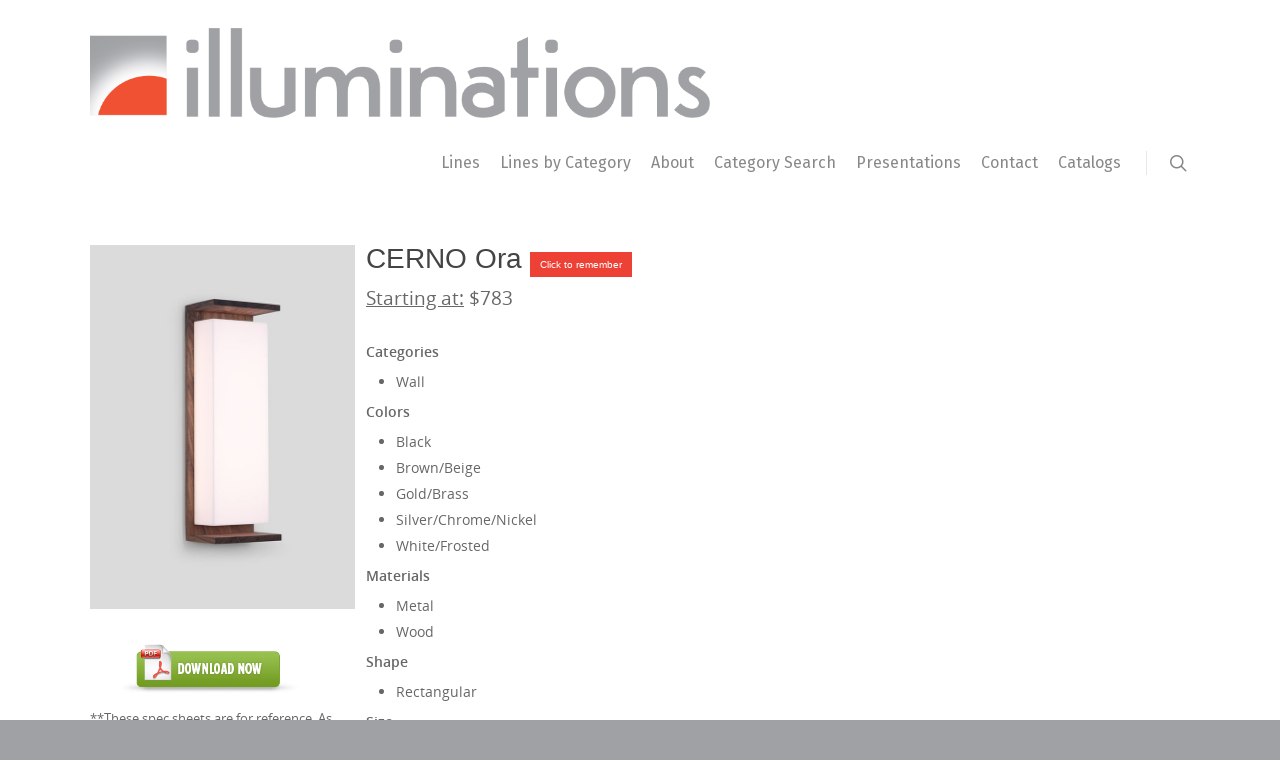

--- FILE ---
content_type: text/css
request_url: https://www.illumco.com/wp-content/themes/salient-illumco/ill-accordion-styles.css?ver=5.8.3.1769797700
body_size: 552
content:
/* override */ 

body.page-id-13 .wpb-js-composer .vc_tta-container { 
	margin-bottom: 0 !important; 
} 

.ill-accordion { 
	/* border-top: 1px solid rgba(64,64,64,0.64); 
	border-left: 1px solid rgba(64,64,64,0.64); 
	border-right: 1px solid rgba(64,64,64,0.64); */ 
	display: table-row;  
} 

.ill-non-accordion .ill-title, 
.ill-non-accordion .ill-content, 
.ill-accordion .ill-title, 
.ill-accordion .ill-content { 
	display: table-cell;  
} 

.ill-non-accordion .ill-title, 
.ill-accordion .ill-title { 
	min-width: 142px !important; 
} 

.ill-non-accordion .ill-content { 
	padding-top: 0 !important;
	vertical-align: top;
}

.ill-accordion .ill-content { 
	padding-top: 0 !important;
	vertical-align: top;
} 

.ill-accordion h3, .ill-non-accordion h3, 
.ill-accordion h4, .ill-non-accordion h4 { 
	font-family: 'Source Sans Pro', !sans-serif important;
	/* height: 45px;
	line-height: 45px; */ 
	text-transform: lowercase;
} 

.ill-accordion .ill-title, 
.ill-accordion .ill-content { 
	padding: 1px 10px; 
} 
.ill-accordion.ill-closed:hover { 
	background-color: rgba(128,128,128,0.16); 
} 

.ill-content p { 
	padding-bottom: 0 !important; 
} 

.ill-accordion.ill-closed:hover .ill-content {
	background-color: #fff; 
}  

.ill-accordion .ill-title { 
	padding-top: 10px;
} 

.ill-accordion .ill-title h3, 
.ill-accordion .ill-title h4 { 
	margin-bottom: 0; 
	margin-top: 0; 
} 

.ill-accordion .ill-content { 

} 

.ill-accordion.ill-opened .ill-content { 
	padding-top: 12px !important;
} 

.ill-accordion.ill-closed .ill-content { 
	display: none !important; 
} 

.ill-content label { 
	/* min-width: 100%; 
	width: 100% !important; */ 	
	clear: left; 
	display: inline !important;
	padding-right: 10px;
	width: auto !important;
} 


--- FILE ---
content_type: text/javascript
request_url: https://www.illumco.com/wp-content/themes/salient-illumco/illumco-script.js?ver=5.8.3.1769797700
body_size: 3880
content:
var firstLoad = true;  

function checkBoxesChecked() { 
	
	jQuery(function ($) { 
		if ($("body.page-id-6203").length) { 
			if ($('input[type="checkbox"]:checked').length == 0) { 
				$(".ill-cat-sho-hid-sea").eq(0).trigger("click"); 
				$("#subcategory-425").trigger("click"); 
				firstLoad = true; 
				return false; 
			} 
		} 
	}); 

	var checkboxNames = ["6", "2", "3", "4", "13", "5", "7", "8", "9", "10", "subcategory"]; 
	
	// for (var n=0; n < checkboxNames.length; n++) {
	// 	jQuery("input[name="+ checkboxNames[n] +"]").change(function() {
		
			var whatIsChecked = 0; 
			for (var m=0; m < checkboxNames.length; m++) {
				whatIsChecked += jQuery("input[name="+ checkboxNames[m] +"]:checked").length; 
			} 
			if (jQuery("input[value='U.S. (All Regions)']:checked")) { 
				whatIsChecked = whatIsChecked - 1; 
			}	
			return whatIsChecked; 
			
	//	}); 
	// } 
	
}

function checkBoxesAndChecked() { 
	var illAndCats = [
		'.ill-regions', 
		'.ill-categories', 
		'.ill-special-features', 
		'.ill-style', 
		'.ill-lines' 
	];
	var illAndChk; 
	var illAndChkVal; 
	var illAndChkChld; 
	var illAndChkVal; 
	setTimeout(function () { 
		jQuery.each(illAndCats, function(key, val) { 
			illAndChk = val +' input:checkbox'; 
			if (jQuery(illAndChk).length > 0) { 
				jQuery(illAndChk).on('change', function() {
					illAndChkVal = jQuery(this).val(); 
					illAndChkChld = jQuery(this).parent().parent().find('input:checkbox'); 
					jQuery.each(illAndChkChld, function (key2, val2) { 
						if (jQuery(this).val() != illAndChkVal) { 
							jQuery(this).prop('checked', false); 
						} 
					}); 
				});
			} 
		}); 
	}, 3000); 
} 

checkBoxesAndChecked(); 

var pageLinksNoPages = function() { 
	var plinks = ".ewd-upcp-pagination .pagination-links a"; 
	if (jQuery(plinks).length>0){ 
		jQuery(plinks).each(function(){ 
			// jQuery(this).off();			
			var cbChecked = checkBoxesChecked(); 
			if (jQuery('input[name="12"]').prop('checked') == true && cbChecked == -1) { 
				if (jQuery(this).hasClass('disabled') == false) jQuery(this).addClass('disabled');
				if (jQuery(".ewd-upcp-pagination").hasClass("hidethis") == false) jQuery(".ewd-upcp-pagination").addClass("hidethis"); 
				jQuery(".ewd-upcp-pagination.hidethis .paging-input .total-pages").html(1); 				
			} else { 
				if (jQuery(this).hasClass('disabled')) jQuery(this).removeClass('disabled');
				if (jQuery(".ewd-upcp-pagination").hasClass("hidethis")) jQuery(".ewd-upcp-pagination").removeClass("hidethis"); 
			}
		});
	}
}; 

var illCatSortButs = function() {
	if (window.location.search.indexOf("Whats+New")>0){  
		if (jQuery(".ewd-upcp-catalog-display").length>0){ 
			setTimeout(function(){ 
				jQuery('select[name="ewd-upcp-sort-by"]').val('name_rand').trigger('change');
				//jQuery('select[name="ewd-upcp-sort-by"]').val('name_asc').prop('selected',false);
				//jQuery('select[name="ewd-upcp-sort-by"]').val('name_desc').text('Sort Z-A');
				jQuery('.ewd-upcp-catalog-sidebar-sort').show(1250); 
			},3000); 	
		}
	} 
}; 

// document.getElementsByClassName(\'ewd-upcp-sort-by\')[0].selectedIndex=2;
// document.getElementsByClassName(\'ewd-upcp-sort-by\')[0].selectedIndex=1;


var illPricesCats = function () { 
	setTimeout(function() { 
		if (jQuery(".ewd-upcp-catalog-product-price > span").length>0){ 
			jQuery(".ewd-upcp-catalog-product-price > span").each(function(){ 
				if (jQuery(this).html().indexOf("$Please request")>-1){ 
					jQuery(this).html("<em>Please Request!</em>"); 
				} 
			}); 
		}
	},5000); 
}

var illHideEmptyCats = function () { 
	if (jQuery(".ewd-upcp-single-product-description strong").length>0){ 
		jQuery(".ewd-upcp-single-product-description strong").each(function(k,v){ 		
			if (jQuery(this).parent().html().indexOf('class="no-cat"')>-1){ 
				jQuery(this).parent().hide(); 
			}
		}); 
	} 
}

var illHideExlamaNewExclam = function () { 
	setTimeout(function() { 
		if (jQuery(".ewd-upcp-product-title").length>0) { 
			jQuery(".ewd-upcp-product-title").each(function () { 
				if (jQuery(this).html().search("!!NEW!! ")) { 
					jQuery(this).html(jQuery(this).html().replace("!!NEW!! ","")); 
				} 
			}); 	
		} 
	},5000); 
};

var illWhatsNewSearchPage = function () { 
	if (jQuery(".ewd-upcp-catalog-sidebar-custom-field").length>0) { 
		jQuery(".ewd-upcp-catalog-sidebar-custom-field").each(function () { 
			if (jQuery(this).attr("data-value") == "What's New") { 
				jQuery(this).remove(); 
			}
			if (jQuery(this).attr("data-value") == "Whats New") { 
				// jQuery(this).find("span").css("border","1.67px dotted purple"); 
				jQuery(this).find("span").html(jQuery(this).find("span").html().replace("Whats New","What's New"));
			}
		});
	}
	return false; 
}; 

var illNewCatFmtPrice = function () { 
	if (jQuery(".ewd-upcp-single-product-price span").length>0) { 
		var oriHtml=jQuery(".ewd-upcp-single-product-price span").html().replace("$",""); 
		if (!isNaN(parseFloat(oriHtml))) { 
			if (oriHtml.search(/[A-Za-z]/) == -1) { 
				fmtHtml="Starting at: $"+parseFloat(oriHtml).toLocaleString()+" MSRP";
			} else { 
				fmtHtml="Please call"; 
			} 
			jQuery(".ewd-upcp-single-product-price span").html(fmtHtml); 
		}
	}
	return false; 
};

var illNewGoToProductPage = function () { 
	var elem="a.ill-new-cat-btn";
	if (jQuery(elem).length>0) { 
		if (jQuery(elem).html() != "Go to Product Page") { 
			jQuery(elem).html("Go to Product Page"); 
		}
	}
	return false; 
}; 


var illNewCatFmtPriceCat = function () { 
	setTimeout(function () {
		if (jQuery(".ewd-upcp-catalog-display .ewd-upcp-catalog-product-price span").length>0) { 
			jQuery(".ewd-upcp-catalog-display .ewd-upcp-catalog-product-price span").each(function() { 
				var oriHtml=jQuery(this).html().replace("$",""); 
				if (!isNaN(parseFloat(oriHtml))) { 
					fmtHtml="$"+parseFloat(oriHtml).toLocaleString();
					jQuery(this).html(fmtHtml); 
				}
			});  
		} 
	}, 6000); 
	return false; 
};

var illCatSeaRegMov = function(){
	var n='.ewd-upcp-catalog-sidebar-content > .ewd-upcp-catalog-sidebar-custom-field-div';
	if(jQuery(n).length>0){
		// var regiCheck = jQuery(n).eq(4);
		// var featCheck = jQuery(n).eq(9);
		// regiCheck.insertBefore(jQuery(n).eq(0));
		// featCheck.insertBefore(jQuery(n).eq(0));
	}
};

var illCatSeaNewShoHidAll = function () { 
	if (jQuery('#ill-sea-exp-col-all').length>0) { 
		jQuery('#ill-sea-exp-col-all').attr('class','collapsed');
		jQuery('#ill-sea-exp-col-all').click(function() {							
			if (jQuery(this).hasClass('expanded')) { 
				jQuery('.ill-cat-sea').css({
					'max-height' : '0', 
					'overflow' : 'hidden', 
				}); 
				jQuery('.ill-cat-sho-hid-sea').removeClass('expanded')
				jQuery('.ill-cat-sho-hid-sea').addClass('collapsed')
				jQuery('.ill-cat-sho-hid-sea').css('background-image', 'url(/wp-content/uploads/2024/12/arrow-down.png)');				
				jQuery(this).attr('class','collapsed');
				jQuery(this).text('Expand All'); 
				return false; 
			} 
			if (jQuery(this).hasClass('collapsed')) { 
				jQuery('.ill-cat-sea').css({
					'max-height' : 'none', 
					'overflow' : 'auto', 
				}); 
				jQuery('.ill-cat-sho-hid-sea').removeClass('collapsed')
				jQuery('.ill-cat-sho-hid-sea').addClass('expanded')
				jQuery('.ill-cat-sho-hid-sea').css('background-image', 'url(/wp-content/uploads/2024/12/arrow-up.png)');				
				jQuery(this).attr('class','expanded');
				jQuery(this).text('Collapse All'); 
				return false; 
			}
			return false; 
		}); 
	} 
}; 

var illCatSeaNewShoHid = function () { 
	//setTimeout(function(){
		if (jQuery('.ill-cat-sho-hid-sea').length>0) { 
			jQuery('.ill-cat-sho-hid-sea').each(function() { 
				jQuery(this).click(function() {							
					if (jQuery(this).parent('.ill-cat-sea-enc').children('.ill-cat-sea').css('max-height') != 'none') { 
						jQuery(this).parent('.ill-cat-sea-enc').children('.ill-cat-sea').css({
							'max-height' : 'none', 
							'overflow' : 'auto', 
						}); 
						jQuery(this).html(jQuery(this).html().replace(/Expand|Collapse/i, 'Collapse')); 
						jQuery(this).removeClass('collapsed').addClass('expanded').css('background-image', 'url(/wp-content/uploads/2024/12/arrow-up.png)');
					} else { 
						jQuery(this).parent('.ill-cat-sea-enc').children('.ill-cat-sea').css({
							'max-height' : '0', 
							'overflow' : 'hidden', 
						}); 
						jQuery(this).html(jQuery(this).html().replace(/Expand|Collapse/i, 'Expand')); 
						jQuery(this).removeClass('expanded').addClass('collapsed').css('background-image', 'url(/wp-content/uploads/2024/12/arrow-down.png)');
					} 
				}); 
			}); 
		} 
	//}, 1000); 
};

var illCatRemoveFixture = function () { 
	if (jQuery(".ill-cat-remove-fixture").length>0) { 
		jQuery(".ill-cat-remove-fixture").each(function() { 
			jQuery(this).click(function () { 
				var fid = jQuery(this).attr("title"); 		
				jQuery.ajax({
					url: "/remove-fixture.php",
					type: "get", 
					data: { 
						id: fid 
					},
					success: function(response) {
						alert( 'Removed!' ); 
						window.location.href = 'https://www.illumco.com/remembered-fixtures/'; 
					},
					error: function(xhr) {
						alert( 'Oops, something went wrong : - ( ' ); 
					}
				});
			});
		}); 
	} 
	return false;
}; 

var illCatRememberFixture = function () { 
	if (jQuery("#ill-cat-remember-fixture").length>0) { 
		jQuery("#ill-cat-remember-fixture").click(function () { 
			var fid = jQuery(this).attr("class").replace("id",""); 		
			jQuery.ajax({
				url: "/remember-fixture.php",
				type: "get", 
				data: { 
					id: fid 
				},
				success: function(response) {
					alert( 'Saved!' ); 
				},
				error: function(xhr) {
					alert( 'Oops, something went wrong : - ( ' ); 
				}
			});
		});	
	} 
	return false;
}; 

function openPDF(link){
	window.open(link,'PDF');
	return false;
}

jQuery(function($) {

	var r = ".ewd-upcp-catalog-sidebar-custom-field "; 
	if ($(r).length > 0) { 
		$(r).each(function() {
			if ($(this).attr("data-value") == "") { 
				$(this).remove(); 
			} 
		});
	} 
	
	/* var l = ".ewd-upcp-catalog-sidebar-subcategories .ewd-upcp-catalog-sidebar-subcategory"; 
	var lines = {};
	if ($(l).length > 0) { 
		$(l).each(function() {
			lines[$(this).find(".ewd-upcp-catalog-sidebar-taxonomy-label > span").text().replace(/\([0-9]+\)/, '').replace(/^\s+|\s+$/gm, '')] = $(this).html().replace(/\n|\r|\t/g, ''); 
			$(this).remove(); 
		}); 
		var lkeys = Object.keys(lines).sort(); 
		for (var i=0; i < lkeys.length; i++) { 
			$(".ewd-upcp-catalog-sidebar-subcategories").append(lines[lkeys[i]]); 
		} 
	} */ 
	
	illPricesCats(); 
	illHideEmptyCats(); 
	/* illHideExlamaNewExclam(); */ 
	illWhatsNewSearchPage(); 
	illNewGoToProductPage(); 
	illCatSeaRegMov(); 
	illCatSeaNewShoHidAll(); 
	illCatSeaNewShoHid(); 
	illNewCatFmtPrice(); 
	illNewCatFmtPriceCat(); 
	illCatRememberFixture(); 
	illCatRemoveFixture(); 
	// Disabled Apr. 29, 2025 illCatSortButs(); 
	
	/* if ($("#ill-sea-clr-col-all").length>0){
		$("#ill-sea-clr-col-all").click(function(event) {
    		event.stopPropagation(); 
		}); 
	} */ 

	setTimeout(function () { 
	
		console.log( "A/ "+ $('input[name="subcategory"]').length ); 
		console.log( "B/ "+ $("input#subcategory-425").prop('checked') ); 
		console.log( "C/ "+ $('input[name="subcategory"]:checked').length ); 
		console.log( "D/ "+ firstLoad ); 
		
		if ($('input[name="subcategory"]').length > 0) { 
			$('input[name="subcategory"]:not(#subcategory-425)').each(function () { 
				$(this).click(function () {
					if ($(this).is(':checked')) { 
						if (firstLoad == true) { 
							if ($("input#subcategory-425").prop('checked') == true 
							&& $('input[name="subcategory"]:checked').length == 2) {
							
								console.log( "E/ "+ $("input#subcategory-425").prop('checked') ); 
							
			 					$("input#subcategory-425").trigger("click");  
			 					firstLoad = false;  	
							} 	
						} 	
					} 
				}); 
			});  
		} 
	}, 5000); 
	
	setTimeout(function(){
		var cards=new Array("#menu-item-373 > a","#menu-item-372 > a");
		for(var n=0;n<cards.length;n++){
			if ($(cards[n]).length>0){
				var attr=$(cards[n]).attr("target");
				if (typeof attr!==typeof undefined&&attr!==false) {
					/* good */ 
				}else{
					$(cards[n]).off(); 
					$(cards[n]).attr("target","_blank"); 
				}
			}
		}
		if ($(".flex-direction-nav a").length>0){ 
			$(".flex-direction-nav a").each(function(){
				$(this).attr("style","color:#fff!important;background-color:rgba(255,255,255,0)!important;"); 
			}); 
		} 
		if ($("#footer-widgets > .container > .row > .col").length>0){ 
			var n=1; 
			$("#footer-widgets > .container > .row > .col").each(function(){
				if ($(this).hasClass("span_4")){
					$(this).removeClass("span_4"); 
					if (n==1){
						$(this).addClass("span_6"); 
					}else{
						$(this).addClass("span_3");
					}
				}
				n++; 
			});
		}
	},1250); 
	setTimeout(function(){
		if (jQuery('input[name="12"]').prop('checked')==true){ 
			jQuery('.ewd-upcp-pagination').addClass("hidethis"); 
		}else{ 
			if (jQuery('.ewd-upcp-pagination').hasClass("hidethis")) { 
				jQuery('.ewd-upcp-pagination').removeClass("hidethis"); 
			} 
		} 
		var whatsClicked=false; 
		jQuery('input[name="12"]').change(function(){
			if (whatsClicked==false){ 
				if (jQuery('.ewd-upcp-pagination').hasClass("hidethis")) { 
					jQuery('.ewd-upcp-pagination').removeClass("hidethis"); 
				} 
				whatsClicked=true; 
			}
		}); 
		
		var checkboxNames = ["6", "2", "3", "4", "13", "5", "7", "8", "9", "10", "subcategory"]; 
		for (var n=0; n < checkboxNames.length; n++) {
			jQuery("input[name="+ checkboxNames[n] +"]").change(function() {
				var whatIsChecked = 0; 
				for (var m=0; m < checkboxNames.length; m++) {
					whatIsChecked += jQuery("input[name="+ checkboxNames[m] +"]:checked").length; 
				} 
				if (jQuery("input[value='U.S. (All Regions)']:checked")) { 
					whatIsChecked = whatIsChecked - 1; 
				}	
				var cbChecked = checkBoxesChecked(); 
				if (jQuery(this).is(":checked")) { 
					if (jQuery("input[name=12]").is(":checked") 
						&& ((jQuery("input[name=subcategory]:checked").length > 0 && whatIsChecked == 1) 
					    || (jQuery("input[name=subcategory]:checked").length == 0 && whatIsChecked == 0))) { 
						jQuery("input[name=12]").trigger("click"); 
						if (jQuery(".ewd-upcp-pagination").hasClass("hidethis")) { 
							jQuery(".ewd-upcp-pagination").removeClass("hidethis"); 
						}
					}
				} 
			}); 
		} 
		
	},3000);
	setTimeout(function(){
		if ($('#top ul.sf-menu > li.menu-item > a').length>0){ 
			$('#top ul.sf-menu > li.menu-item > a').each(function(k,v){
				$(this).attr('style',$(this).attr('style').replace(/padding\-bottom\:\ \d{1,2}px\;/,'padding-bottom: 31px!important;'));
			});
			$('#ajax-content-wrap').attr('style','margin-top: -31px;'); 
		} 
	},600); 
	setTimeout(function(){
		if ($('#ajax-content-wrap > .container-wrap').length>0){
			var h=($('#header-outer').height()+$('#ajax-content-wrap > .container-wrap').height()+50)*-1; 
			$('#slide-out-widget-area-bg').css('margin-top',h); 
			$('#slide-out-widget-area').css('margin-top',h); 
		}
	},900); 

	var pageLinksNoPagesInterval = setInterval(pageLinksNoPages, 3000);
	
});
 
